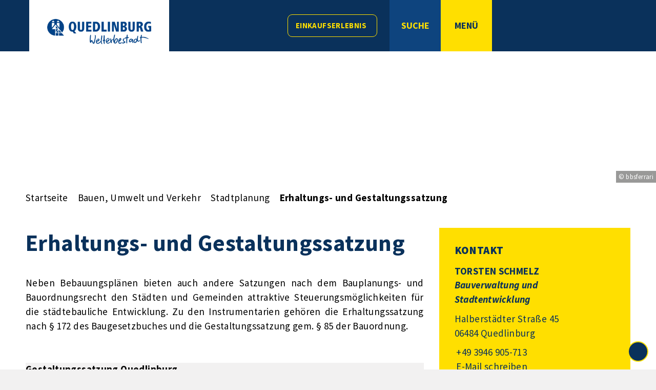

--- FILE ---
content_type: text/css
request_url: https://www.quedlinburg.de/layout/_premium/assets/fonts/source-sans-pro.css
body_size: 724
content:
/* source-sans-pro-200 - latin */
@font-face {
  font-family: 'Source Sans Pro';
  font-style: normal;
  font-weight: 200;
  src: url('source-sans-pro/source-sans-pro-v18-latin-200.eot'); /* IE9 Compat Modes */
  src: local(''),
       url('source-sans-pro/source-sans-pro-v18-latin-200.eot?#iefix') format('embedded-opentype'), /* IE6-IE8 */
       url('source-sans-pro/source-sans-pro-v18-latin-200.woff2') format('woff2'), /* Super Modern Browsers */
       url('source-sans-pro/source-sans-pro-v18-latin-200.woff') format('woff'), /* Modern Browsers */
       url('source-sans-pro/source-sans-pro-v18-latin-200.ttf') format('truetype'), /* Safari, Android, iOS */
       url('source-sans-pro/source-sans-pro-v18-latin-200.svg#SourceSansPro') format('svg'); /* Legacy iOS */
}

/* source-sans-pro-200italic - latin */
@font-face {
  font-family: 'Source Sans Pro';
  font-style: italic;
  font-weight: 200;
  src: url('source-sans-pro/source-sans-pro-v18-latin-200italic.eot'); /* IE9 Compat Modes */
  src: local(''),
       url('source-sans-pro/source-sans-pro-v18-latin-200italic.eot?#iefix') format('embedded-opentype'), /* IE6-IE8 */
       url('source-sans-pro/source-sans-pro-v18-latin-200italic.woff2') format('woff2'), /* Super Modern Browsers */
       url('source-sans-pro/source-sans-pro-v18-latin-200italic.woff') format('woff'), /* Modern Browsers */
       url('source-sans-pro/source-sans-pro-v18-latin-200italic.ttf') format('truetype'), /* Safari, Android, iOS */
       url('source-sans-pro/source-sans-pro-v18-latin-200italic.svg#SourceSansPro') format('svg'); /* Legacy iOS */
}

/* source-sans-pro-300italic - latin */
@font-face {
  font-family: 'Source Sans Pro';
  font-style: italic;
  font-weight: 300;
  src: url('source-sans-pro/source-sans-pro-v18-latin-300italic.eot'); /* IE9 Compat Modes */
  src: local(''),
       url('source-sans-pro/source-sans-pro-v18-latin-300italic.eot?#iefix') format('embedded-opentype'), /* IE6-IE8 */
       url('source-sans-pro/source-sans-pro-v18-latin-300italic.woff2') format('woff2'), /* Super Modern Browsers */
       url('source-sans-pro/source-sans-pro-v18-latin-300italic.woff') format('woff'), /* Modern Browsers */
       url('source-sans-pro/source-sans-pro-v18-latin-300italic.ttf') format('truetype'), /* Safari, Android, iOS */
       url('source-sans-pro/source-sans-pro-v18-latin-300italic.svg#SourceSansPro') format('svg'); /* Legacy iOS */
}

/* source-sans-pro-300 - latin */
@font-face {
  font-family: 'Source Sans Pro';
  font-style: normal;
  font-weight: 300;
  src: url('source-sans-pro/source-sans-pro-v18-latin-300.eot'); /* IE9 Compat Modes */
  src: local(''),
       url('source-sans-pro/source-sans-pro-v18-latin-300.eot?#iefix') format('embedded-opentype'), /* IE6-IE8 */
       url('source-sans-pro/source-sans-pro-v18-latin-300.woff2') format('woff2'), /* Super Modern Browsers */
       url('source-sans-pro/source-sans-pro-v18-latin-300.woff') format('woff'), /* Modern Browsers */
       url('source-sans-pro/source-sans-pro-v18-latin-300.ttf') format('truetype'), /* Safari, Android, iOS */
       url('source-sans-pro/source-sans-pro-v18-latin-300.svg#SourceSansPro') format('svg'); /* Legacy iOS */
}

/* source-sans-pro-regular - latin */
@font-face {
  font-family: 'Source Sans Pro';
  font-style: normal;
  font-weight: 400;
  src: url('source-sans-pro/source-sans-pro-v18-latin-regular.eot'); /* IE9 Compat Modes */
  src: local(''),
       url('source-sans-pro/source-sans-pro-v18-latin-regular.eot?#iefix') format('embedded-opentype'), /* IE6-IE8 */
       url('source-sans-pro/source-sans-pro-v18-latin-regular.woff2') format('woff2'), /* Super Modern Browsers */
       url('source-sans-pro/source-sans-pro-v18-latin-regular.woff') format('woff'), /* Modern Browsers */
       url('source-sans-pro/source-sans-pro-v18-latin-regular.ttf') format('truetype'), /* Safari, Android, iOS */
       url('source-sans-pro/source-sans-pro-v18-latin-regular.svg#SourceSansPro') format('svg'); /* Legacy iOS */
}

/* source-sans-pro-italic - latin */
@font-face {
  font-family: 'Source Sans Pro';
  font-style: italic;
  font-weight: 400;
  src: url('source-sans-pro/source-sans-pro-v18-latin-italic.eot'); /* IE9 Compat Modes */
  src: local(''),
       url('source-sans-pro/source-sans-pro-v18-latin-italic.eot?#iefix') format('embedded-opentype'), /* IE6-IE8 */
       url('source-sans-pro/source-sans-pro-v18-latin-italic.woff2') format('woff2'), /* Super Modern Browsers */
       url('source-sans-pro/source-sans-pro-v18-latin-italic.woff') format('woff'), /* Modern Browsers */
       url('source-sans-pro/source-sans-pro-v18-latin-italic.ttf') format('truetype'), /* Safari, Android, iOS */
       url('source-sans-pro/source-sans-pro-v18-latin-italic.svg#SourceSansPro') format('svg'); /* Legacy iOS */
}

/* source-sans-pro-600 - latin */
@font-face {
  font-family: 'Source Sans Pro';
  font-style: normal;
  font-weight: 600;
  src: url('source-sans-pro/source-sans-pro-v18-latin-600.eot'); /* IE9 Compat Modes */
  src: local(''),
       url('source-sans-pro/source-sans-pro-v18-latin-600.eot?#iefix') format('embedded-opentype'), /* IE6-IE8 */
       url('source-sans-pro/source-sans-pro-v18-latin-600.woff2') format('woff2'), /* Super Modern Browsers */
       url('source-sans-pro/source-sans-pro-v18-latin-600.woff') format('woff'), /* Modern Browsers */
       url('source-sans-pro/source-sans-pro-v18-latin-600.ttf') format('truetype'), /* Safari, Android, iOS */
       url('source-sans-pro/source-sans-pro-v18-latin-600.svg#SourceSansPro') format('svg'); /* Legacy iOS */
}

/* source-sans-pro-600italic - latin */
@font-face {
  font-family: 'Source Sans Pro';
  font-style: italic;
  font-weight: 600;
  src: url('source-sans-pro/source-sans-pro-v18-latin-600italic.eot'); /* IE9 Compat Modes */
  src: local(''),
       url('source-sans-pro/source-sans-pro-v18-latin-600italic.eot?#iefix') format('embedded-opentype'), /* IE6-IE8 */
       url('source-sans-pro/source-sans-pro-v18-latin-600italic.woff2') format('woff2'), /* Super Modern Browsers */
       url('source-sans-pro/source-sans-pro-v18-latin-600italic.woff') format('woff'), /* Modern Browsers */
       url('source-sans-pro/source-sans-pro-v18-latin-600italic.ttf') format('truetype'), /* Safari, Android, iOS */
       url('source-sans-pro/source-sans-pro-v18-latin-600italic.svg#SourceSansPro') format('svg'); /* Legacy iOS */
}

/* source-sans-pro-700 - latin */
@font-face {
  font-family: 'Source Sans Pro';
  font-style: normal;
  font-weight: 700;
  src: url('source-sans-pro/source-sans-pro-v18-latin-700.eot'); /* IE9 Compat Modes */
  src: local(''),
       url('source-sans-pro/source-sans-pro-v18-latin-700.eot?#iefix') format('embedded-opentype'), /* IE6-IE8 */
       url('source-sans-pro/source-sans-pro-v18-latin-700.woff2') format('woff2'), /* Super Modern Browsers */
       url('source-sans-pro/source-sans-pro-v18-latin-700.woff') format('woff'), /* Modern Browsers */
       url('source-sans-pro/source-sans-pro-v18-latin-700.ttf') format('truetype'), /* Safari, Android, iOS */
       url('source-sans-pro/source-sans-pro-v18-latin-700.svg#SourceSansPro') format('svg'); /* Legacy iOS */
}

/* source-sans-pro-700italic - latin */
@font-face {
  font-family: 'Source Sans Pro';
  font-style: italic;
  font-weight: 700;
  src: url('source-sans-pro/source-sans-pro-v18-latin-700italic.eot'); /* IE9 Compat Modes */
  src: local(''),
       url('source-sans-pro/source-sans-pro-v18-latin-700italic.eot?#iefix') format('embedded-opentype'), /* IE6-IE8 */
       url('source-sans-pro/source-sans-pro-v18-latin-700italic.woff2') format('woff2'), /* Super Modern Browsers */
       url('source-sans-pro/source-sans-pro-v18-latin-700italic.woff') format('woff'), /* Modern Browsers */
       url('source-sans-pro/source-sans-pro-v18-latin-700italic.ttf') format('truetype'), /* Safari, Android, iOS */
       url('source-sans-pro/source-sans-pro-v18-latin-700italic.svg#SourceSansPro') format('svg'); /* Legacy iOS */
}

/* source-sans-pro-900 - latin */
@font-face {
  font-family: 'Source Sans Pro';
  font-style: normal;
  font-weight: 900;
  src: url('source-sans-pro/source-sans-pro-v18-latin-900.eot'); /* IE9 Compat Modes */
  src: local(''),
       url('source-sans-pro/source-sans-pro-v18-latin-900.eot?#iefix') format('embedded-opentype'), /* IE6-IE8 */
       url('source-sans-pro/source-sans-pro-v18-latin-900.woff2') format('woff2'), /* Super Modern Browsers */
       url('source-sans-pro/source-sans-pro-v18-latin-900.woff') format('woff'), /* Modern Browsers */
       url('source-sans-pro/source-sans-pro-v18-latin-900.ttf') format('truetype'), /* Safari, Android, iOS */
       url('source-sans-pro/source-sans-pro-v18-latin-900.svg#SourceSansPro') format('svg'); /* Legacy iOS */
}

/* source-sans-pro-900italic - latin */
@font-face {
  font-family: 'Source Sans Pro';
  font-style: italic;
  font-weight: 900;
  src: url('source-sans-pro/source-sans-pro-v18-latin-900italic.eot'); /* IE9 Compat Modes */
  src: local(''),
       url('source-sans-pro/source-sans-pro-v18-latin-900italic.eot?#iefix') format('embedded-opentype'), /* IE6-IE8 */
       url('source-sans-pro/source-sans-pro-v18-latin-900italic.woff2') format('woff2'), /* Super Modern Browsers */
       url('source-sans-pro/source-sans-pro-v18-latin-900italic.woff') format('woff'), /* Modern Browsers */
       url('source-sans-pro/source-sans-pro-v18-latin-900italic.ttf') format('truetype'), /* Safari, Android, iOS */
       url('source-sans-pro/source-sans-pro-v18-latin-900italic.svg#SourceSansPro') format('svg'); /* Legacy iOS */
}

html, body, legend, fieldset, input, .gmc_control ul.fancytree-container {
    font-family: 'Source Sans Pro', sans-serif !important;
    font-weight: 400;
    letter-spacing: 0.02em;
}